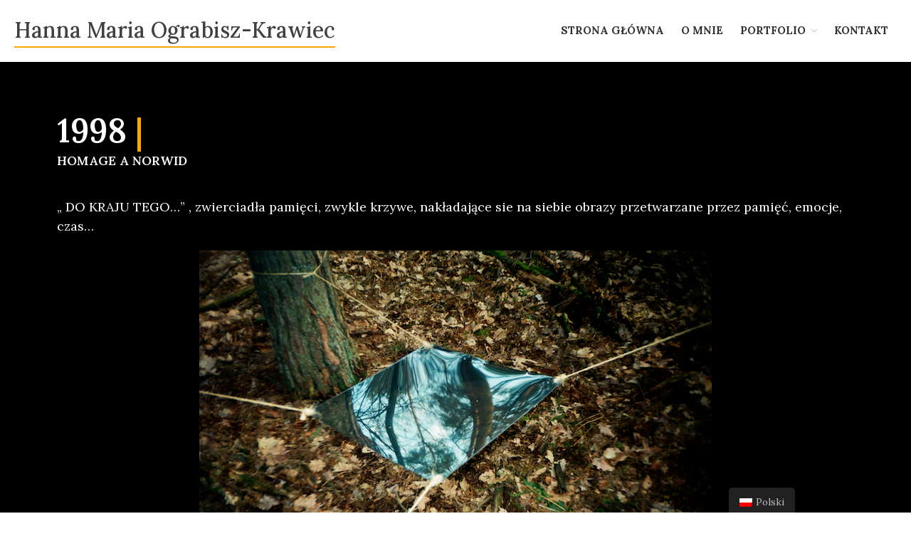

--- FILE ---
content_type: text/html; charset=UTF-8
request_url: http://hannaograbisz-krawiec.com/portfolio/wystawy-indywidualne/1998-norwid/
body_size: 8395
content:
<!DOCTYPE html>
<html lang="pl-PL">
<head>
	<meta charset="UTF-8">
	<meta name="viewport" content="width=device-width,initial-scale=1,maximum-scale=1,user-scalable=no">
	<title>1998 Norwid &#8211; Hanna Maria Ograbisz-Krawiec</title>
<link rel='dns-prefetch' href='//fonts.googleapis.com' />
<link rel='dns-prefetch' href='//s.w.org' />
<link rel="alternate" type="application/rss+xml" title="Hanna Maria Ograbisz-Krawiec &raquo; Kanał z wpisami" href="http://hannaograbisz-krawiec.com/feed/" />
<link rel="alternate" type="application/rss+xml" title="Hanna Maria Ograbisz-Krawiec &raquo; Kanał z komentarzami" href="http://hannaograbisz-krawiec.com/comments/feed/" />
		<script type="text/javascript">
			window._wpemojiSettings = {"baseUrl":"https:\/\/s.w.org\/images\/core\/emoji\/12.0.0-1\/72x72\/","ext":".png","svgUrl":"https:\/\/s.w.org\/images\/core\/emoji\/12.0.0-1\/svg\/","svgExt":".svg","source":{"concatemoji":"http:\/\/hannaograbisz-krawiec.com\/wp-includes\/js\/wp-emoji-release.min.js?ver=5.3.2"}};
			!function(e,a,t){var r,n,o,i,p=a.createElement("canvas"),s=p.getContext&&p.getContext("2d");function c(e,t){var a=String.fromCharCode;s.clearRect(0,0,p.width,p.height),s.fillText(a.apply(this,e),0,0);var r=p.toDataURL();return s.clearRect(0,0,p.width,p.height),s.fillText(a.apply(this,t),0,0),r===p.toDataURL()}function l(e){if(!s||!s.fillText)return!1;switch(s.textBaseline="top",s.font="600 32px Arial",e){case"flag":return!c([127987,65039,8205,9895,65039],[127987,65039,8203,9895,65039])&&(!c([55356,56826,55356,56819],[55356,56826,8203,55356,56819])&&!c([55356,57332,56128,56423,56128,56418,56128,56421,56128,56430,56128,56423,56128,56447],[55356,57332,8203,56128,56423,8203,56128,56418,8203,56128,56421,8203,56128,56430,8203,56128,56423,8203,56128,56447]));case"emoji":return!c([55357,56424,55356,57342,8205,55358,56605,8205,55357,56424,55356,57340],[55357,56424,55356,57342,8203,55358,56605,8203,55357,56424,55356,57340])}return!1}function d(e){var t=a.createElement("script");t.src=e,t.defer=t.type="text/javascript",a.getElementsByTagName("head")[0].appendChild(t)}for(i=Array("flag","emoji"),t.supports={everything:!0,everythingExceptFlag:!0},o=0;o<i.length;o++)t.supports[i[o]]=l(i[o]),t.supports.everything=t.supports.everything&&t.supports[i[o]],"flag"!==i[o]&&(t.supports.everythingExceptFlag=t.supports.everythingExceptFlag&&t.supports[i[o]]);t.supports.everythingExceptFlag=t.supports.everythingExceptFlag&&!t.supports.flag,t.DOMReady=!1,t.readyCallback=function(){t.DOMReady=!0},t.supports.everything||(n=function(){t.readyCallback()},a.addEventListener?(a.addEventListener("DOMContentLoaded",n,!1),e.addEventListener("load",n,!1)):(e.attachEvent("onload",n),a.attachEvent("onreadystatechange",function(){"complete"===a.readyState&&t.readyCallback()})),(r=t.source||{}).concatemoji?d(r.concatemoji):r.wpemoji&&r.twemoji&&(d(r.twemoji),d(r.wpemoji)))}(window,document,window._wpemojiSettings);
		</script>
		<style type="text/css">
img.wp-smiley,
img.emoji {
	display: inline !important;
	border: none !important;
	box-shadow: none !important;
	height: 1em !important;
	width: 1em !important;
	margin: 0 .07em !important;
	vertical-align: -0.1em !important;
	background: none !important;
	padding: 0 !important;
}
</style>
				<style>
			#wp-admin-bar-layers-edit-layout .ab-icon:before{
				font-family: "layers-interface" !important;
				content: "\e62f" !important;
				font-size: 16px !important;
			}
			</style>
		<link rel='stylesheet' id='bdt-uikit-css'  href='http://hannaograbisz-krawiec.com/wp-content/plugins/bdthemes-element-pack-lite/assets/css/bdt-uikit.css?ver=3.2' type='text/css' media='all' />
<link rel='stylesheet' id='element-pack-site-css'  href='http://hannaograbisz-krawiec.com/wp-content/plugins/bdthemes-element-pack-lite/assets/css/element-pack-site.css?ver=1.6.0' type='text/css' media='all' />
<link rel='stylesheet' id='wp-block-library-css'  href='http://hannaograbisz-krawiec.com/wp-includes/css/dist/block-library/style.min.css?ver=5.3.2' type='text/css' media='all' />
<link rel='stylesheet' id='three-preview-css'  href='http://hannaograbisz-krawiec.com/wp-content/plugins/3r-elementor-timeline-widget/assets/css/style.css?ver=5.3.2' type='text/css' media='all' />
<link rel='stylesheet' id='trp-floater-language-switcher-style-css'  href='http://hannaograbisz-krawiec.com/wp-content/plugins/translatepress-multilingual/assets/css/trp-floater-language-switcher.css?ver=1.6.8' type='text/css' media='all' />
<link rel='stylesheet' id='trp-language-switcher-style-css'  href='http://hannaograbisz-krawiec.com/wp-content/plugins/translatepress-multilingual/assets/css/trp-language-switcher.css?ver=1.6.8' type='text/css' media='all' />
<link rel='stylesheet' id='layers-google-fonts-css'  href='//fonts.googleapis.com/css?family=Lora%3Aregular%2Citalic%2C700%2C700italic&#038;ver=1.0.2' type='text/css' media='all' />
<link rel='stylesheet' id='layers-framework-css'  href='http://hannaograbisz-krawiec.com/wp-content/themes/layers-elementor/assets/css/framework.css?ver=1.0.2' type='text/css' media='all' />
<link rel='stylesheet' id='layers-components-css'  href='http://hannaograbisz-krawiec.com/wp-content/themes/layers-elementor/assets/css/components.css?ver=1.0.2' type='text/css' media='all' />
<link rel='stylesheet' id='layers-responsive-css'  href='http://hannaograbisz-krawiec.com/wp-content/themes/layers-elementor/assets/css/responsive.css?ver=1.0.2' type='text/css' media='all' />
<link rel='stylesheet' id='layers-icon-fonts-css'  href='http://hannaograbisz-krawiec.com/wp-content/themes/layers-elementor/assets/css/layers-icons.css?ver=1.0.2' type='text/css' media='all' />
<link rel='stylesheet' id='layers-pro-css'  href='http://hannaograbisz-krawiec.com/wp-content/themes/layers-elementor/assets/css/layers-pro.css?ver=1.0.2' type='text/css' media='all' />
<link rel='stylesheet' id='elementor-icons-css'  href='http://hannaograbisz-krawiec.com/wp-content/plugins/elementor/assets/lib/eicons/css/elementor-icons.min.css?ver=5.6.2' type='text/css' media='all' />
<link rel='stylesheet' id='elementor-animations-css'  href='http://hannaograbisz-krawiec.com/wp-content/plugins/elementor/assets/lib/animations/animations.min.css?ver=2.9.5' type='text/css' media='all' />
<link rel='stylesheet' id='elementor-frontend-css'  href='http://hannaograbisz-krawiec.com/wp-content/plugins/elementor/assets/css/frontend.min.css?ver=2.9.5' type='text/css' media='all' />
<link rel='stylesheet' id='powerpack-frontend-css'  href='http://hannaograbisz-krawiec.com/wp-content/plugins/powerpack-lite-for-elementor/assets/css/frontend.css?ver=1.2.8.7' type='text/css' media='all' />
<link rel='stylesheet' id='elementor-global-css'  href='http://hannaograbisz-krawiec.com/wp-content/uploads/elementor/css/global.css?ver=1583956216' type='text/css' media='all' />
<link rel='stylesheet' id='elementor-post-827-css'  href='http://hannaograbisz-krawiec.com/wp-content/uploads/elementor/css/post-827.css?ver=1583956897' type='text/css' media='all' />
<link rel='stylesheet' id='wp-featherlight-css'  href='http://hannaograbisz-krawiec.com/wp-content/plugins/wp-featherlight/css/wp-featherlight.min.css?ver=1.3.0' type='text/css' media='all' />
<link rel='stylesheet' id='layers-style-css'  href='http://hannaograbisz-krawiec.com/wp-content/themes/layers-elementor/style.css?ver=1.0.2' type='text/css' media='all' />
<link rel='stylesheet' id='google-fonts-1-css'  href='https://fonts.googleapis.com/css?family=Lora%3A100%2C100italic%2C200%2C200italic%2C300%2C300italic%2C400%2C400italic%2C500%2C500italic%2C600%2C600italic%2C700%2C700italic%2C800%2C800italic%2C900%2C900italic%7CMontserrat%3A100%2C100italic%2C200%2C200italic%2C300%2C300italic%2C400%2C400italic%2C500%2C500italic%2C600%2C600italic%2C700%2C700italic%2C800%2C800italic%2C900%2C900italic&#038;subset=latin-ext&#038;ver=5.3.2' type='text/css' media='all' />
<script type='text/javascript' src='http://hannaograbisz-krawiec.com/wp-includes/js/jquery/jquery.js?ver=1.12.4-wp'></script>
<script type='text/javascript' src='http://hannaograbisz-krawiec.com/wp-includes/js/jquery/jquery-migrate.min.js?ver=1.4.1'></script>
<script type='text/javascript' src='http://hannaograbisz-krawiec.com/wp-content/themes/layers-elementor/assets/js/plugins.js?ver=1.0.2'></script>
<script type='text/javascript'>
/* <![CDATA[ */
var layers_script_settings = {"header_sticky_breakpoint":"126"};
/* ]]> */
</script>
<script type='text/javascript' src='http://hannaograbisz-krawiec.com/wp-content/themes/layers-elementor/assets/js/layers.framework.js?ver=1.0.2'></script>
<script type='text/javascript' src='http://hannaograbisz-krawiec.com/wp-content/themes/layers-elementor/assets/js/layers-pro.js?ver=1.0.2'></script>
<link rel='https://api.w.org/' href='http://hannaograbisz-krawiec.com/wp-json/' />
<link rel="EditURI" type="application/rsd+xml" title="RSD" href="http://hannaograbisz-krawiec.com/xmlrpc.php?rsd" />
<link rel="wlwmanifest" type="application/wlwmanifest+xml" href="http://hannaograbisz-krawiec.com/wp-includes/wlwmanifest.xml" /> 
<meta name="generator" content="WordPress 5.3.2" />
<link rel="canonical" href="http://hannaograbisz-krawiec.com/portfolio/wystawy-indywidualne/1998-norwid/" />
<link rel='shortlink' href='http://hannaograbisz-krawiec.com/?p=827' />
<link rel="alternate" type="application/json+oembed" href="http://hannaograbisz-krawiec.com/wp-json/oembed/1.0/embed?url=http%3A%2F%2Fhannaograbisz-krawiec.com%2Fportfolio%2Fwystawy-indywidualne%2F1998-norwid%2F" />
<link rel="alternate" type="text/xml+oembed" href="http://hannaograbisz-krawiec.com/wp-json/oembed/1.0/embed?url=http%3A%2F%2Fhannaograbisz-krawiec.com%2Fportfolio%2Fwystawy-indywidualne%2F1998-norwid%2F&#038;format=xml" />
<link rel="alternate" hreflang="pl-PL" href="http://hannaograbisz-krawiec.com/portfolio/wystawy-indywidualne/1998-norwid/"/>
<link rel="alternate" hreflang="en-GB" href="http://hannaograbisz-krawiec.com/en/portfolio/wystawy-indywidualne/1998-norwid/"/>
<style type="text/css" id="layers-inline-styles-header">

 body { font-family: "Lora", Helvetica, sans-serif;} 

 h1,h2,h3,h4,h5,h6, .heading { font-family: "Lora", Helvetica, sans-serif;} 

 .header-site nav.nav-horizontal .menu li { font-family: "Lora", Helvetica, sans-serif;} 

 button, .button, input[type=submit] { font-family: "Lora", Helvetica, sans-serif;} 

.wrapper-content {background-color: #000000;}

 .header-site.invert .nav-horizontal > ul > li:hover > a, .header-site .nav-horizontal > ul > li:hover > a { color: #ffa500;} 

 .header-site.invert .nav-horizontal > ul > li > a, .header-site .nav-horizontal > ul > li > a, .header-search a { text-transform: uppercase;border-radius: 4px;} 

 input[type="button"], input[type="submit"], button, .button, .form-submit input[type="submit"] { border-width: 0px;border-radius: 4px;} 

 .invert input[type="button"], .invert input[type="submit"], .invert button, .invert .button, .invert .form-submit input[type="submit"] { border-width: 0px;border-radius: 0px;} 

@media only screen and ( min-width: 769px ) {.title-container .title {padding-top : -1px ;padding-bottom : -0.5px ;}}

 .header-site, .header-site.header-sticky { background-color: #ffffff;} 

.footer-site {background-color: #2b2b2b;}

.title-container {background-color: #ffffff;}

.title-container .title .heading,nav.bread-crumbs a {color: #000000;}

nav.bread-crumbs a:hover,nav.bread-crumbs li {color: #4d4d4d;}

.sidebar .well {background-color: #FFFFFF;}</style>			<meta property="og:title" content="1998 Norwid" />
							<meta property="og:description" content="1998 | HOMAGE A NORWID „ DO KRAJU TEGO&#8230;” , zwierciadła pamięci, zwykle krzywe, nakładające sie na siebie obrazy przetwarzane przez pamięć, emocje, czas&#8230;" />
						<meta property="og:type" content="website" />
			<meta property="og:url" content="http://hannaograbisz-krawiec.com/portfolio/wystawy-indywidualne/1998-norwid/" />
					<style type="text/css">.recentcomments a{display:inline !important;padding:0 !important;margin:0 !important;}</style>		<style type="text/css" id="wp-custom-css">
			h1, h2, h3, h4, h5, h6, p, div, span {
	font-family: "Lora" !important;
}

.sitename.sitetitle {
	font-size: 3rem;
	font-weight: 500;
	border-bottom: 2px solid #ffa500;
}

.layers-header-overlay .header-overlay:not(.is_stuck) {
	background: rgba(0, 0, 0, 0);
	border-bottom: 1px solid #000000;
}

@media only screen and (max-width: 600px) {
  .sitename.sitetitle {
		font-size: 20px;
		font-weight: 500;
		border-bottom: 1px solid black;
}
	
.layers-header-overlay .header-overlay:not(.is_stuck) {
	background: rgba(0, 0, 0, 1);
	border-bottom: 1px solid black;
}
}

ul.be-pack.timeline::before {
	background-color: rgba(0, 0, 0,0.3);
}

h2 {
	color: white !important;
	font-size: 28px !important;
	font-family: Montserrat;
	text-transform: uppercase;
	text-align: left;
	padding-left: 6rem !important;
}

.page-id-28 h2 {
	text-align: unset;
	padding-left: unset !important;
}

.page-id-104 h3:hover{
	color: #a5a5a5 !important;
}

.open-menu {
	top: 0 !important;
	position: relative !important;
	width: 100vw !important;
	height: 100vh !important;
	z-index: 999999999999999999999999999999999999999999999999999 !important;
	left: 0 !important;
}

.page-id-371 .header-site{
  display: none;
}

.page-id-371 #footer{
  display: none;
}

.page-id-485 .elementor-image img {
	height: 70vh;
	width: 93.33vh;
}

.page-id-485 [title ~= unset] {
	width: unset !important;
}

.page-id-483 .elementor-image img {
	height: 70vh;
	width: 93.33vh;
}

.page-id-481 .elementor-image img {
	height: 70vh;
	width: 93.33vh;
}

.page-id-479 .elementor-image img {
	height: 70vh;
	width: 93.33vh;
}

.page-id-719 .elementor-image img {
	height: 70vh;
	width: 93.33vh;
}

.page-id-719 [alt ~= unset] {
	width: unset !important;
}


.page-id-707 .elementor-image img {
	height: 70vh;
	width: 93.33vh;
}

.page-id-707 [alt ~= unset] {
	width: unset !important;
}

.page-id-687 .elementor-image img {
	height: 70vh;
	width: 93.33vh;
}

.page-id-749 .elementor-image img {
	height: 70vh;
	width: 93.33vh;
}

.page-id-558 .elementor-image img {
	height: 70vh;
	width: 93.33vh;
}

.page-id-558 [alt ~= unset] {
	width: unset !important;
}

.page-id-556 .elementor-image img {
	height: 70vh;
	width: 93.33vh;
}

.page-id-556 [alt ~= unset] {
	width: unset !important;
}

.page-id-554 .elementor-image img {
	height: 70vh;
	width: 93.33vh;
}

.page-id-554 [alt ~= unset] {
	width: unset !important;
}

.page-id-540 .elementor-image img {
	height: 70vh;
	width: 93.33vh;
}

.page-id-540 [alt ~= unset] {
	width: unset !important;
}		</style>
		</head>
<body class="page-template page-template-template-blank page-template-template-blank-php page page-id-827 page-child parent-pageid-102 translatepress-pl_PL wp-featherlight-captions body-header-logo-left layers-header-sticky layers-pro-active layers-animate opacity-0 elementor-default elementor-kit-1167 elementor-page elementor-page-827">
	<div class="wrapper invert off-canvas-right" id="off-canvas-right">
    <a class="close-canvas" data-toggle="#off-canvas-right" data-toggle-class="open">
        <i class="l-close"></i>
        Close    </a>

    <div class="content nav-mobile clearfix">
        <nav class="nav nav-vertical"><ul id="menu-primary" class="menu"><li id="menu-item-22" class="menu-item menu-item-type-custom menu-item-object-custom menu-item-home menu-item-22"><a href="http://hannaograbisz-krawiec.com">Strona główna</a></li>
<li id="menu-item-33" class="menu-item menu-item-type-post_type menu-item-object-page menu-item-33"><a href="http://hannaograbisz-krawiec.com/o-mnie/">O mnie</a></li>
<li id="menu-item-34" class="menu-item menu-item-type-post_type menu-item-object-page current-page-ancestor menu-item-has-children menu-item-34"><a href="http://hannaograbisz-krawiec.com/portfolio/">Portfolio</a>
<ul class="sub-menu">
	<li id="menu-item-107" class="menu-item menu-item-type-post_type menu-item-object-page menu-item-107"><a href="http://hannaograbisz-krawiec.com/portfolio/najwazniejsze-realizacje/">Najważniejsze Realizacje</a></li>
	<li id="menu-item-108" class="menu-item menu-item-type-post_type menu-item-object-page current-page-ancestor menu-item-108"><a href="http://hannaograbisz-krawiec.com/portfolio/wystawy-indywidualne/">Wystawy Indywidualne</a></li>
	<li id="menu-item-101" class="menu-item menu-item-type-post_type menu-item-object-page menu-item-101"><a href="http://hannaograbisz-krawiec.com/portfolio/wystawy-zbiorowe/">Wystawy Zbiorowe</a></li>
</ul>
</li>
<li id="menu-item-35" class="menu-item menu-item-type-post_type menu-item-object-page menu-item-35"><a href="http://hannaograbisz-krawiec.com/kontakt/">Kontakt</a></li>
</ul></nav>    </div>
    <aside id="search-2" class="content widget widget_search"><form role="search" method="get" class="search-form" action="http://hannaograbisz-krawiec.com/">
				<label>
					<span class="screen-reader-text">Szukaj:</span>
					<input type="search" class="search-field" placeholder="Szukaj &hellip;" value="" name="s" />
				</label>
				<input type="submit" class="search-submit" value="Szukaj" />
			</form></aside>		<aside id="recent-posts-2" class="content widget widget_recent_entries">		<h5 class="section-nav-title">Najnowsze wpisy</h5>		<ul>
											<li>
					<a href="http://hannaograbisz-krawiec.com/2019/10/23/hello-world/">Hello world!</a>
									</li>
					</ul>
		</aside><aside id="recent-comments-2" class="content widget widget_recent_comments"><h5 class="section-nav-title">Najnowsze komentarze</h5><ul id="recentcomments"></ul></aside><aside id="archives-2" class="content widget widget_archive"><h5 class="section-nav-title">Archiwa</h5>		<ul>
				<li><a href='http://hannaograbisz-krawiec.com/2019/10/'>Październik 2019</a></li>
		</ul>
			</aside><aside id="categories-2" class="content widget widget_categories"><h5 class="section-nav-title">Kategorie</h5>		<ul>
				<li class="cat-item cat-item-1"><a href="http://hannaograbisz-krawiec.com/category/uncategorized/">Uncategorized</a>
</li>
		</ul>
			</aside><aside id="meta-2" class="content widget widget_meta"><h5 class="section-nav-title">Meta</h5>			<ul>
						<li><a href="http://hannaograbisz-krawiec.com/wp-login.php">Zaloguj się</a></li>
			<li><a href="http://hannaograbisz-krawiec.com/feed/">Kanał wpisów</a></li>
			<li><a href="http://hannaograbisz-krawiec.com/comments/feed/">Kanał komentarzy</a></li>
			<li><a href="https://pl.wordpress.org/">WordPress.org</a></li>			</ul>
			</aside></div>		<div class="wrapper-site">
		
			
			
			<section class="header-site header-sticky content header-left layers-logo-">
					            <div class=" header-block">
					<div class="logo">
	
			<div class="site-description">
						<h3 class="sitename sitetitle"><a href="http://hannaograbisz-krawiec.com">Hanna Maria Ograbisz-Krawiec</a></h3>
			<p class="tagline"></p>
					</div>
	</div>

<nav class="nav nav-horizontal">
    
    <ul id="menu-primary-1" class="menu"><li class="menu-item menu-item-type-custom menu-item-object-custom menu-item-home menu-item-22"><a href="http://hannaograbisz-krawiec.com">Strona główna</a></li>
<li class="menu-item menu-item-type-post_type menu-item-object-page menu-item-33"><a href="http://hannaograbisz-krawiec.com/o-mnie/">O mnie</a></li>
<li class="menu-item menu-item-type-post_type menu-item-object-page current-page-ancestor menu-item-has-children menu-item-34"><a href="http://hannaograbisz-krawiec.com/portfolio/">Portfolio</a>
<ul class="sub-menu">
	<li class="menu-item menu-item-type-post_type menu-item-object-page menu-item-107"><a href="http://hannaograbisz-krawiec.com/portfolio/najwazniejsze-realizacje/">Najważniejsze Realizacje</a></li>
	<li class="menu-item menu-item-type-post_type menu-item-object-page current-page-ancestor menu-item-108"><a href="http://hannaograbisz-krawiec.com/portfolio/wystawy-indywidualne/">Wystawy Indywidualne</a></li>
	<li class="menu-item menu-item-type-post_type menu-item-object-page menu-item-101"><a href="http://hannaograbisz-krawiec.com/portfolio/wystawy-zbiorowe/">Wystawy Zbiorowe</a></li>
</ul>
</li>
<li class="menu-item menu-item-type-post_type menu-item-object-page menu-item-35"><a href="http://hannaograbisz-krawiec.com/kontakt/">Kontakt</a></li>
</ul>
    
    
<a class="responsive-nav"  data-toggle="#off-canvas-right" data-toggle-class="open">
	<span class="l-menu"></span>
</a>
</nav>				</div>
							</section>

							<section id="wrapper-content" class="wrapper-content">		<div data-elementor-type="wp-page" data-elementor-id="827" class="elementor elementor-827" data-elementor-settings="[]">
			<div class="elementor-inner">
				<div class="elementor-section-wrap">
							<section class="elementor-element elementor-element-71b6122a elementor-section-boxed elementor-section-height-default elementor-section-height-default elementor-section elementor-top-section" data-id="71b6122a" data-element_type="section">
						<div class="elementor-container elementor-column-gap-default">
				<div class="elementor-row">
				<div class="elementor-element elementor-element-30df7efb elementor-column elementor-col-100 elementor-top-column" data-id="30df7efb" data-element_type="column">
			<div class="elementor-column-wrap  elementor-element-populated">
					<div class="elementor-widget-wrap">
				<div class="elementor-element elementor-element-3c1e60b8 elementor-widget elementor-widget-heading" data-id="3c1e60b8" data-element_type="widget" data-widget_type="heading.default">
				<div class="elementor-widget-container">
			<h1 class="elementor-heading-title elementor-size-large">1998 <span style="color: #ffa500">|</span> </h1>		</div>
				</div>
				<div class="elementor-element elementor-element-513b8193 elementor-widget elementor-widget-heading" data-id="513b8193" data-element_type="widget" data-widget_type="heading.default">
				<div class="elementor-widget-container">
			<h3 class="elementor-heading-title elementor-size-default">HOMAGE A NORWID</h3>		</div>
				</div>
				<div class="elementor-element elementor-element-3b441dfb elementor-widget elementor-widget-text-editor" data-id="3b441dfb" data-element_type="widget" data-widget_type="text-editor.default">
				<div class="elementor-widget-container">
					<div class="elementor-text-editor elementor-clearfix"><p>„ DO KRAJU TEGO&#8230;” , zwierciadła pamięci, zwykle krzywe, nakładające sie na siebie obrazy przetwarzane przez pamięć, emocje, czas&#8230;</p></div>
				</div>
				</div>
				<div class="elementor-element elementor-element-2f664884 elementor-widget elementor-widget-image" data-id="2f664884" data-element_type="widget" data-widget_type="image.default">
				<div class="elementor-widget-container">
					<div class="elementor-image">
										<img width="720" height="478" src="http://hannaograbisz-krawiec.com/wp-content/uploads/2020/02/5a.png" class="attachment-large size-large" alt="" srcset="http://hannaograbisz-krawiec.com/wp-content/uploads/2020/02/5a.png 720w, http://hannaograbisz-krawiec.com/wp-content/uploads/2020/02/5a-300x199.png 300w" sizes="(max-width: 720px) 100vw, 720px" />											</div>
				</div>
				</div>
				<div class="elementor-element elementor-element-7af3e03c elementor-widget elementor-widget-image" data-id="7af3e03c" data-element_type="widget" data-widget_type="image.default">
				<div class="elementor-widget-container">
					<div class="elementor-image">
										<img width="720" height="477" src="http://hannaograbisz-krawiec.com/wp-content/uploads/2020/02/5b.png" class="attachment-large size-large" alt="" srcset="http://hannaograbisz-krawiec.com/wp-content/uploads/2020/02/5b.png 720w, http://hannaograbisz-krawiec.com/wp-content/uploads/2020/02/5b-300x199.png 300w" sizes="(max-width: 720px) 100vw, 720px" />											</div>
				</div>
				</div>
				<div class="elementor-element elementor-element-2a24503e elementor-widget elementor-widget-image" data-id="2a24503e" data-element_type="widget" data-widget_type="image.default">
				<div class="elementor-widget-container">
					<div class="elementor-image">
										<img width="720" height="477" src="http://hannaograbisz-krawiec.com/wp-content/uploads/2020/02/5c.png" class="attachment-large size-large" alt="" srcset="http://hannaograbisz-krawiec.com/wp-content/uploads/2020/02/5c.png 720w, http://hannaograbisz-krawiec.com/wp-content/uploads/2020/02/5c-300x199.png 300w" sizes="(max-width: 720px) 100vw, 720px" />											</div>
				</div>
				</div>
				<div class="elementor-element elementor-element-693ea9e elementor-widget elementor-widget-image" data-id="693ea9e" data-element_type="widget" data-widget_type="image.default">
				<div class="elementor-widget-container">
					<div class="elementor-image">
										<img width="359" height="540" src="http://hannaograbisz-krawiec.com/wp-content/uploads/2020/02/5d.png" class="attachment-large size-large" alt="" srcset="http://hannaograbisz-krawiec.com/wp-content/uploads/2020/02/5d.png 359w, http://hannaograbisz-krawiec.com/wp-content/uploads/2020/02/5d-199x300.png 199w" sizes="(max-width: 359px) 100vw, 359px" />											</div>
				</div>
				</div>
				<div class="elementor-element elementor-element-6457b7d8 elementor-widget elementor-widget-image" data-id="6457b7d8" data-element_type="widget" data-widget_type="image.default">
				<div class="elementor-widget-container">
					<div class="elementor-image">
										<img width="359" height="540" src="http://hannaograbisz-krawiec.com/wp-content/uploads/2020/02/5e.png" class="attachment-large size-large" alt="" srcset="http://hannaograbisz-krawiec.com/wp-content/uploads/2020/02/5e.png 359w, http://hannaograbisz-krawiec.com/wp-content/uploads/2020/02/5e-199x300.png 199w" sizes="(max-width: 359px) 100vw, 359px" />											</div>
				</div>
				</div>
				<div class="elementor-element elementor-element-2b4708a elementor-widget elementor-widget-image" data-id="2b4708a" data-element_type="widget" data-widget_type="image.default">
				<div class="elementor-widget-container">
					<div class="elementor-image">
										<img width="359" height="540" src="http://hannaograbisz-krawiec.com/wp-content/uploads/2020/02/5f.png" class="attachment-large size-large" alt="" srcset="http://hannaograbisz-krawiec.com/wp-content/uploads/2020/02/5f.png 359w, http://hannaograbisz-krawiec.com/wp-content/uploads/2020/02/5f-199x300.png 199w" sizes="(max-width: 359px) 100vw, 359px" />											</div>
				</div>
				</div>
				<div class="elementor-element elementor-element-6a6ec27e elementor-widget elementor-widget-image" data-id="6a6ec27e" data-element_type="widget" data-widget_type="image.default">
				<div class="elementor-widget-container">
					<div class="elementor-image">
										<img width="359" height="540" src="http://hannaograbisz-krawiec.com/wp-content/uploads/2020/02/5g.png" class="attachment-large size-large" alt="" srcset="http://hannaograbisz-krawiec.com/wp-content/uploads/2020/02/5g.png 359w, http://hannaograbisz-krawiec.com/wp-content/uploads/2020/02/5g-199x300.png 199w" sizes="(max-width: 359px) 100vw, 359px" />											</div>
				</div>
				</div>
				<div class="elementor-element elementor-element-438ecc88 elementor-widget elementor-widget-spacer" data-id="438ecc88" data-element_type="widget" data-widget_type="spacer.default">
				<div class="elementor-widget-container">
					<div class="elementor-spacer">
			<div class="elementor-spacer-inner"></div>
		</div>
				</div>
				</div>
						</div>
			</div>
		</div>
						</div>
			</div>
		</section>
						</div>
			</div>
		</div>
		

			<div id="back-to-top">
				<a href="#top">Back to top</a>
			</div> <!-- back-to-top -->

		</section>


		
<section id="footer" class="footer-site invert">
		<div class=" content clearfix">
		
								<div class="grid">
													<div class="column span-3 ">
											</div>
									<div class="column span-3 ">
											</div>
									<div class="column span-3 ">
											</div>
									<div class="column span-3 last">
											</div>
							</div>
					
				<div class="grid copyright">
							<div class="column span-6">
					<p class="site-text">All rights reserved by <a href="www.quince.pl">Quince Creative Agency</a> ©, 2020r.</p>
				</div>
						<div class="column span-6 clearfix t-right">
							</div>
		</div>
			</div>
	</section><!-- END / FOOTER -->


		<div class="search-interface-overlay">
			<form role="search" method="get" class="search-interface-holder" action="http://hannaograbisz-krawiec.com/">
				<label class="search-text">
					Search:				</label>
				<input
					type="text"
					id="layers-modal-search-field"
					class="search-field"
					placeholder="Type Something"
					value=""
					name="s"
					title="Search for:"
					autocomplete="off"
					autocapitalize="off"
				>
			</form>
			<a href="#" class="search-close">
				<i class="l-close"></i>
			</a>
		</div>
		
	</div><!-- END / MAIN SITE #wrapper -->
		<script>
let test = document.getElementById("hover-menu-item-1");
  
test.addEventListener("mouseenter", function( event ) {   
  event.target.style.color = "purple";
document.body.style. backgroundColor="pink";

}, false);

test.addEventListener("mouseover", function( event ) {   
  event.target.style.color = "orange";
  document.getElementById('wrapper-content').style.backgroundColor = "none";
  document.getElementById('wrapper-content').style.backgroundImage = "url('http://hannaograbisz-krawiec.com/wp-content/uploads/2019/11/19.-PROWOKACJA-MATERII-I-PRZESTRZENI-...1993r.jpg')";
}, false);
test.addEventListener("mouseout", function( event ) {   
  event.target.style.color = "white";
  document.getElementById('wrapper-content').style.backgroundColor = "black";
  document.getElementById('wrapper-content').style.backgroundImage = "none";
}, false);
</script>
        <div id="trp-floater-ls" onclick="" data-no-translation class="trp-language-switcher-container trp-floater-ls-names trp-bottom-right" >
            <div id="trp-floater-ls-current-language" class="trp-with-flags">
                <a href="javascript:void(0)" class="trp-floater-ls-disabled-language trp-ls-disabled-language" onclick="void(0)">
					<img class="trp-flag-image" src="http://hannaograbisz-krawiec.com/wp-content/plugins/translatepress-multilingual/assets/images/flags/pl_PL.png" width="18" height="12" alt="pl_PL" title="Polski">Polski				</a>
            </div>
            <div id="trp-floater-ls-language-list" class="trp-with-flags" >
                                    <a href="http://hannaograbisz-krawiec.com/en/portfolio/wystawy-indywidualne/1998-norwid/"  title="English (UK)">
						<img class="trp-flag-image" src="http://hannaograbisz-krawiec.com/wp-content/plugins/translatepress-multilingual/assets/images/flags/en_GB.png" width="18" height="12" alt="en_GB" title="English (UK)">English (UK)					</a>
                				<a href="javascript:void(0)"
				   class="trp-floater-ls-disabled-language trp-ls-disabled-language">
					<img class="trp-flag-image" src="http://hannaograbisz-krawiec.com/wp-content/plugins/translatepress-multilingual/assets/images/flags/pl_PL.png" width="18" height="12" alt="pl_PL" title="Polski">Polski				</a>
            </div>
        </div>

    <script type='text/javascript' src='http://hannaograbisz-krawiec.com/wp-content/plugins/wp-featherlight/js/wpFeatherlight.pkgd.min.js?ver=1.3.0'></script>
<script type='text/javascript' src='http://hannaograbisz-krawiec.com/wp-includes/js/wp-embed.min.js?ver=5.3.2'></script>
<script type='text/javascript'>
/* <![CDATA[ */
var element_pack_ajax_login_config = {"ajaxurl":"http:\/\/hannaograbisz-krawiec.com\/wp-admin\/admin-ajax.php","loadingmessage":"Sending user info, please wait..."};
var ElementPackConfig = {"ajaxurl":"http:\/\/hannaograbisz-krawiec.com\/wp-admin\/admin-ajax.php","nonce":"e039e85172","contact_form":{"sending_msg":"Sending message please wait...","captcha_nd":"Invisible captcha not defined!","captcha_nr":"Could not get invisible captcha response!"},"elements_data":{"sections":[],"columns":[],"widgets":[]}};
/* ]]> */
</script>
<script type='text/javascript' src='http://hannaograbisz-krawiec.com/wp-content/plugins/bdthemes-element-pack-lite/assets/js/bdt-uikit.min.js?ver=1.6.0'></script>
<script type='text/javascript' src='http://hannaograbisz-krawiec.com/wp-content/plugins/elementor/assets/js/frontend-modules.min.js?ver=2.9.5'></script>
<script type='text/javascript' src='http://hannaograbisz-krawiec.com/wp-includes/js/jquery/ui/position.min.js?ver=1.11.4'></script>
<script type='text/javascript' src='http://hannaograbisz-krawiec.com/wp-content/plugins/elementor/assets/lib/dialog/dialog.min.js?ver=4.7.6'></script>
<script type='text/javascript' src='http://hannaograbisz-krawiec.com/wp-content/plugins/elementor/assets/lib/waypoints/waypoints.min.js?ver=4.0.2'></script>
<script type='text/javascript' src='http://hannaograbisz-krawiec.com/wp-content/plugins/elementor/assets/lib/swiper/swiper.min.js?ver=5.3.6'></script>
<script type='text/javascript' src='http://hannaograbisz-krawiec.com/wp-content/plugins/elementor/assets/lib/share-link/share-link.min.js?ver=2.9.5'></script>
<script type='text/javascript'>
var elementorFrontendConfig = {"environmentMode":{"edit":false,"wpPreview":false},"i18n":{"shareOnFacebook":"Share on Facebook","shareOnTwitter":"Share on Twitter","pinIt":"Pin it","downloadImage":"Download image"},"is_rtl":false,"breakpoints":{"xs":0,"sm":480,"md":768,"lg":1025,"xl":1440,"xxl":1600},"version":"2.9.5","urls":{"assets":"http:\/\/hannaograbisz-krawiec.com\/wp-content\/plugins\/elementor\/assets\/"},"settings":{"page":[],"general":{"elementor_global_image_lightbox":"yes","elementor_lightbox_enable_counter":"yes","elementor_lightbox_enable_fullscreen":"yes","elementor_lightbox_enable_zoom":"yes","elementor_lightbox_enable_share":"yes","elementor_lightbox_title_src":"title","elementor_lightbox_description_src":"description"},"editorPreferences":[]},"post":{"id":827,"title":"1998 Norwid \u2013 Hanna Maria Ograbisz-Krawiec","excerpt":"","featuredImage":false}};
</script>
<script type='text/javascript' src='http://hannaograbisz-krawiec.com/wp-content/plugins/elementor/assets/js/frontend.min.js?ver=2.9.5'></script>
<script type='text/javascript' src='http://hannaograbisz-krawiec.com/wp-content/plugins/bdthemes-element-pack-lite/assets/js/element-pack-site.min.js?ver=1.6.0'></script>
</body>
</html>

--- FILE ---
content_type: text/css
request_url: http://hannaograbisz-krawiec.com/wp-content/uploads/elementor/css/global.css?ver=1583956216
body_size: 3619
content:
.elementor-widget-heading .elementor-heading-title{color:#6ec1e4;font-family:"Lora", Lora;font-weight:600;}.elementor-widget-image .widget-image-caption{color:#7a7a7a;font-family:"Lora", Lora;font-weight:400;}.elementor-widget-text-editor{color:#7a7a7a;font-family:"Lora", Lora;font-weight:400;}.elementor-widget-text-editor.elementor-drop-cap-view-stacked .elementor-drop-cap{background-color:#6ec1e4;}.elementor-widget-text-editor.elementor-drop-cap-view-framed .elementor-drop-cap, .elementor-widget-text-editor.elementor-drop-cap-view-default .elementor-drop-cap{color:#6ec1e4;border-color:#6ec1e4;}.elementor-widget-button .elementor-button{font-family:"Lora", Lora;font-weight:500;background-color:#61ce70;}.elementor-widget-divider{--divider-border-color:#54595f;}.elementor-widget-divider .elementor-divider__text{color:#54595f;font-family:"Lora", Lora;font-weight:400;}.elementor-widget-divider.elementor-view-stacked .elementor-icon{background-color:#54595f;}.elementor-widget-divider.elementor-view-framed .elementor-icon, .elementor-widget-divider.elementor-view-default .elementor-icon{color:#54595f;border-color:#54595f;}.elementor-widget-divider.elementor-view-framed .elementor-icon, .elementor-widget-divider.elementor-view-default .elementor-icon svg{fill:#54595f;}.elementor-widget-image-box .elementor-image-box-content .elementor-image-box-title{color:#6ec1e4;font-family:"Lora", Lora;font-weight:600;}.elementor-widget-image-box .elementor-image-box-content .elementor-image-box-description{color:#7a7a7a;font-family:"Lora", Lora;font-weight:400;}.elementor-widget-icon.elementor-view-stacked .elementor-icon{background-color:#6ec1e4;}.elementor-widget-icon.elementor-view-framed .elementor-icon, .elementor-widget-icon.elementor-view-default .elementor-icon{color:#6ec1e4;border-color:#6ec1e4;}.elementor-widget-icon.elementor-view-framed .elementor-icon, .elementor-widget-icon.elementor-view-default .elementor-icon svg{fill:#6ec1e4;}.elementor-widget-icon-box.elementor-view-stacked .elementor-icon{background-color:#6ec1e4;}.elementor-widget-icon-box.elementor-view-framed .elementor-icon, .elementor-widget-icon-box.elementor-view-default .elementor-icon{fill:#6ec1e4;color:#6ec1e4;border-color:#6ec1e4;}.elementor-widget-icon-box .elementor-icon-box-content .elementor-icon-box-title{color:#6ec1e4;font-family:"Lora", Lora;font-weight:600;}.elementor-widget-icon-box .elementor-icon-box-content .elementor-icon-box-description{color:#7a7a7a;font-family:"Lora", Lora;font-weight:400;}.elementor-widget-star-rating .elementor-star-rating__title{color:#7a7a7a;font-family:"Lora", Lora;font-weight:400;}.elementor-widget-image-carousel .elementor-image-carousel-caption{font-family:"Lora", Lora;font-weight:500;}.elementor-widget-image-gallery .gallery-item .gallery-caption{font-family:"Lora", Lora;font-weight:500;}.elementor-widget-icon-list .elementor-icon-list-item:not(:last-child):after{border-color:#7a7a7a;}.elementor-widget-icon-list .elementor-icon-list-icon i{color:#6ec1e4;}.elementor-widget-icon-list .elementor-icon-list-icon svg{fill:#6ec1e4;}.elementor-widget-icon-list .elementor-icon-list-text{color:#54595f;}.elementor-widget-icon-list .elementor-icon-list-item{font-family:"Lora", Lora;font-weight:400;}.elementor-widget-counter .elementor-counter-number-wrapper{color:#6ec1e4;font-family:"Lora", Lora;font-weight:600;}.elementor-widget-counter .elementor-counter-title{color:#54595f;font-family:"Lora", Lora;font-weight:400;}.elementor-widget-progress .elementor-progress-wrapper .elementor-progress-bar{background-color:#6ec1e4;}.elementor-widget-progress .elementor-title{color:#6ec1e4;font-family:"Lora", Lora;font-weight:400;}.elementor-widget-testimonial .elementor-testimonial-content{color:#7a7a7a;font-family:"Lora", Lora;font-weight:400;}.elementor-widget-testimonial .elementor-testimonial-name{color:#6ec1e4;font-family:"Lora", Lora;font-weight:600;}.elementor-widget-testimonial .elementor-testimonial-job{color:#54595f;font-family:"Lora", Lora;font-weight:400;}.elementor-widget-tabs .elementor-tab-title, .elementor-widget-tabs .elementor-tab-title a{color:#6ec1e4;}.elementor-widget-tabs .elementor-tab-title.elementor-active a{color:#61ce70;}.elementor-widget-tabs .elementor-tab-title{font-family:"Lora", Lora;font-weight:600;}.elementor-widget-tabs .elementor-tab-content{color:#7a7a7a;font-family:"Lora", Lora;font-weight:400;}.elementor-widget-accordion .elementor-accordion-icon, .elementor-widget-accordion .elementor-accordion-title{color:#6ec1e4;}.elementor-widget-accordion .elementor-active .elementor-accordion-icon, .elementor-widget-accordion .elementor-active .elementor-accordion-title{color:#61ce70;}.elementor-widget-accordion .elementor-accordion .elementor-tab-title{font-family:"Lora", Lora;font-weight:600;}.elementor-widget-accordion .elementor-accordion .elementor-tab-content{color:#7a7a7a;font-family:"Lora", Lora;font-weight:400;}.elementor-widget-toggle .elementor-tab-title a, .elementor-widget-toggle .elementor-toggle-icon{color:#6ec1e4;}.elementor-widget-toggle .elementor-tab-title.elementor-active a, .elementor-widget-toggle .elementor-tab-title.elementor-active .elementor-toggle-icon{color:#61ce70;}.elementor-widget-toggle .elementor-toggle .elementor-tab-title{font-family:"Lora", Lora;font-weight:600;}.elementor-widget-toggle .elementor-toggle .elementor-tab-content{color:#7a7a7a;font-family:"Lora", Lora;font-weight:400;}.elementor-widget-alert .elementor-alert-title{font-family:"Lora", Lora;font-weight:600;}.elementor-widget-alert .elementor-alert-description{font-family:"Lora", Lora;font-weight:400;}.elementor-widget-be-timeline .tl-heading h4{color:#54595f;}.elementor-widget-be-timeline .be-pack .timeline-panel, .be-pack .timeline-panel p{color:#54595f;}.elementor-widget-be-timeline .be-pack .tl-heading h4{font-family:"Lora", Lora;font-weight:600;}.elementor-widget-be-timeline .be-pack .timeline-panel{font-family:"Lora", Lora;font-weight:600;background-color:#54595f;}.elementor-widget-be-timeline .timeline li .tl-circ{background:#54595f;border:5px solid #e6e6e6 !important;} .timeline li .timeline-panel:before{border-left:15px solid #54595f;border-right:0px solid #54595f;} .timeline li .timeline-panel{border:1px solid #54595f;} .timeline::before{background-color:#54595f;}.timeline li .timeline-panel:after{border-left:14px solid #54595f;border-right:0 solid #54595f;}.elementor-widget-eael-advanced-data-table th textarea, .elementor-widget-eael-advanced-data-table th{font-family:"Lora", Lora;font-weight:600;}.elementor-widget-eael-advanced-data-table td textarea, .elementor-widget-eael-advanced-data-table td{font-family:"Lora", Lora;font-weight:600;}.elementor-widget-eael-advanced-data-table .ea-advanced-data-table-search{font-family:"Lora", Lora;font-weight:600;}.elementor-widget-eael-advanced-data-table .ea-advanced-data-table-pagination a{font-family:"Lora", Lora;font-weight:600;}.elementor-widget-eael-caldera-form .eael-contact-form-description{font-family:"Lora", Lora;font-weight:500;}.elementor-widget-eael-contact-form-7 .eael-contact-form-7 .eael-contact-form-7-title{font-family:"Lora", Lora;font-weight:500;}.elementor-widget-eael-contact-form-7 .eael-contact-form-7 .eael-contact-form-7-description{font-family:"Lora", Lora;font-weight:500;}.elementor-widget-eael-contact-form-7 .eael-contact-form-7 .wpcf7-form-control.wpcf7-text, .elementor-widget-eael-contact-form-7 .eael-contact-form-7 .wpcf7-form-control.wpcf7-textarea, .elementor-widget-eael-contact-form-7 .eael-contact-form-7 .wpcf7-form-control.wpcf7-select{font-family:"Lora", Lora;font-weight:500;}.elementor-widget-eael-contact-form-7 .eael-contact-form-7 .wpcf7-form label{font-family:"Lora", Lora;font-weight:500;}.elementor-widget-eael-contact-form-7 .eael-contact-form-7 .wpcf7-form-control::-webkit-input-placeholder{font-family:"Lora", Lora;font-weight:500;}.elementor-widget-eael-contact-form-7 .eael-contact-form-7 .wpcf7-form input[type="submit"]{font-family:"Lora", Lora;font-weight:500;}.elementor-widget-eael-contact-form-7 .eael-contact-form-7 .wpcf7-validation-errors{font-family:"Lora", Lora;font-weight:500;}.elementor-widget-eael-countdown .eael-countdown-digits::after{font-family:"Lora", Lora;font-weight:400;}.elementor-widget-eael-countdown .eael-countdown-digits{font-family:"Lora", Lora;font-weight:400;}.elementor-widget-eael-countdown .eael-countdown-label{font-family:"Lora", Lora;font-weight:400;}.elementor-widget-eael-countdown .eael-countdown-finish-message .expiry-title{font-family:"Lora", Lora;font-weight:400;}.eael-countdown-finish-text{font-family:"Lora", Lora;font-weight:400;}.elementor-widget-eael-creative-button .eael-creative-button .cretive-button-text, .elementor-widget-eael-creative-button .eael-creative-button--winona::after{font-family:"Lora", Lora;font-weight:600;}.elementor-widget-eael-facebook-feed .eael-facebook-feed-card .eael-facebook-feed-item .eael-facebook-feed-item-inner .eael-facebook-feed-item-header .eael-facebook-feed-item-user .eael-facebook-feed-username{font-family:"Lora", Lora;font-weight:400;}.elementor-widget-eael-facebook-feed .eael-facebook-feed-card .eael-facebook-feed-item .eael-facebook-feed-item-inner .eael-facebook-feed-item-header .eael-facebook-feed-post-time{font-family:"Lora", Lora;font-weight:400;}.elementor-widget-eael-facebook-feed .eael-facebook-feed-card .eael-facebook-feed-item .eael-facebook-feed-item-inner .eael-facebook-feed-item-content .eael-facebook-feed-message{font-family:"Lora", Lora;font-weight:400;}.elementor-widget-eael-facebook-feed .eael-facebook-feed-card .eael-facebook-feed-item .eael-facebook-feed-item-inner .eael-facebook-feed-preview-wrap .eael-facebook-feed-url-preview .eael-facebook-feed-url-host{font-family:"Lora", Lora;font-weight:400;}.elementor-widget-eael-facebook-feed .eael-facebook-feed-card .eael-facebook-feed-item .eael-facebook-feed-item-inner .eael-facebook-feed-preview-wrap .eael-facebook-feed-url-preview .eael-facebook-feed-url-title{font-family:"Lora", Lora;font-weight:600;}.elementor-widget-eael-facebook-feed .eael-facebook-feed-card .eael-facebook-feed-item .eael-facebook-feed-item-inner .eael-facebook-feed-preview-wrap .eael-facebook-feed-url-preview .eael-facebook-feed-url-description{font-family:"Lora", Lora;font-weight:400;}.elementor-widget-eael-facebook-feed .eael-facebook-feed-overlay .eael-facebook-feed-item .eael-facebook-feed-item-overlay, .elementor-widget-eael-facebook-feed .eael-facebook-feed-card .eael-facebook-feed-item .eael-facebook-feed-item-inner .eael-facebook-feed-item-footer{font-family:"Lora", Lora;font-weight:400;}.elementor-widget-eael-fancy-text .eael-fancy-text-prefix{font-family:"Lora", Lora;font-weight:600;}.elementor-widget-eael-fancy-text .eael-fancy-text-strings, .elementor-widget-eael-fancy-text .typed-cursor{font-family:"Lora", Lora;font-weight:600;}.elementor-widget-eael-fancy-text .eael-fancy-text-suffix{font-family:"Lora", Lora;font-weight:600;}.elementor-widget-eael-feature-list .connector-type-classic .connector{border-color:#6ec1e4;}.elementor-widget-eael-feature-list .connector-type-modern .eael-feature-list-item:before, .elementor-widget-eael-feature-list .connector-type-modern .eael-feature-list-item:after{border-color:#6ec1e4;}.elementor-widget-eael-feature-list .eael-feature-list-content-box .eael-feature-list-title, .elementor-widget-eael-feature-list .eael-feature-list-content-box .eael-feature-list-title > a, .elementor-widget-eael-feature-list .eael-feature-list-content-box .eael-feature-list-title:visited{color:#6ec1e4;}.elementor-widget-eael-feature-list .eael-feature-list-content-box .eael-feature-list-title{font-family:"Lora", Lora;font-weight:600;}.elementor-widget-eael-feature-list .eael-feature-list-content-box .eael-feature-list-content{color:#7a7a7a;font-family:"Lora", Lora;font-weight:400;}.elementor-widget-eael-filterable-gallery .fg-caption-head .fg-item-price{font-family:"Lora", Lora;font-weight:500;}.elementor-widget-eael-filterable-gallery .fg-caption-head .fg-item-ratings{font-family:"Lora", Lora;font-weight:500;}.elementor-widget-eael-filterable-gallery .fg-item-category span{font-family:"Lora", Lora;font-weight:500;}.elementor-widget-eael-filterable-gallery .fg-filter-trigger > span{font-family:"Lora", Lora;font-weight:500;}.elementor-widget-eael-filterable-gallery .fg-layout-3-filter-controls li.control{font-family:"Lora", Lora;font-weight:500;}.elementor-widget-eael-filterable-gallery .eael-gallery-load-more .eael-filterable-gallery-load-more-text{font-family:"Lora", Lora;font-weight:500;}.elementor-widget-eael-fluentform .eael-fluentform-description{font-family:"Lora", Lora;font-weight:500;}.elementor-widget-eael-gravity-form .eael-gravity-form .gform_wrapper .gform_title, .elementor-widget-eael-gravity-form .eael-gravity-form .eael-gravity-form-title{font-family:"Lora", Lora;font-weight:500;}.elementor-widget-eael-gravity-form .eael-gravity-form .gform_wrapper .gform_description, .elementor-widget-eael-gravity-form .eael-gravity-form .eael-gravity-form-description{font-family:"Lora", Lora;font-weight:500;}.elementor-widget-eael-gravity-form .eael-gravity-form .gfield.gsection .gsection_title{font-family:"Lora", Lora;font-weight:500;}.elementor-widget-eael-gravity-form .eael-gravity-form .gform_footer input[type="submit"], .elementor-widget-eael-gravity-form .eael-gravity-form .gform_body .gform_page_footer input[type="submit"]{font-family:"Lora", Lora;font-weight:500;}.elementor-widget-eael-gravity-form .eael-gravity-form .gform_body .gform_page_footer input[type="button"]{font-family:"Lora", Lora;font-weight:500;}.elementor-widget-eael-gravity-form .eael-gravity-form .gform_confirmation_wrapper .gform_confirmation_message{font-family:"Lora", Lora;font-weight:500;}.elementor-widget-eael-ninja .eael-ninja-form .eael-contact-form-description{font-family:"Lora", Lora;font-weight:500;}.elementor-widget-eael-ninja .eael-ninja-form .submit-container input[type="button"]{font-family:"Lora", Lora;font-weight:500;}.elementor-widget-eael-ninja .eael-ninja-form .nf-form-fields-required{font-family:"Lora", Lora;font-weight:500;}.elementor-widget-eael-post-grid .eael-entry-title{font-family:"Lora", Lora;font-weight:600;}.elementor-widget-eael-post-grid .eael-grid-post-excerpt p{font-family:"Lora", Lora;font-weight:400;}.elementor-widget-eael-post-grid .eael-entry-meta > div, .elementor-widget-eael-post-grid .eael-entry-meta > span{font-family:"Lora", Lora;font-weight:400;}.elementor-widget-eael-post-timeline .eael-timeline-post-title h2{font-family:"Lora", Lora;font-weight:600;}.elementor-widget-eael-post-timeline .eael-timeline-post-excerpt p{font-family:"Lora", Lora;font-weight:400;}.elementor-widget-eael-progress-bar .eael-progressbar-title{font-family:"Lora", Lora;font-weight:600;}.elementor-widget-eael-progress-bar .eael-progressbar-count-wrap{font-family:"Lora", Lora;font-weight:600;}.elementor-widget-eael-progress-bar .eael-progressbar-half-circle-after span{font-family:"Lora", Lora;font-weight:600;}.elementor-widget-eael-weform .eael-weform-container ul.wpuf-form .wpuf-submit input[type="submit"]{font-family:"Lora", Lora;font-weight:600;}.elementor-widget-eael-wpforms .eael-contact-form-description, .elementor-widget-eael-wpforms .wpforms-description{font-family:"Lora", Lora;font-weight:500;}.elementor-widget-eael-wpforms .eael-wpforms .wpforms-field label{font-family:"Lora", Lora;font-weight:500;}.elementor-widget-eael-wpforms .eael-wpforms .wpforms-field input:not([type=radio]):not([type=checkbox]):not([type=submit]):not([type=button]):not([type=image]):not([type=file]), .elementor-widget-eael-wpforms .eael-wpforms .wpforms-field textarea, .elementor-widget-eael-wpforms .eael-wpforms .wpforms-field select{font-family:"Lora", Lora;font-weight:500;}.elementor-widget-eael-wpforms .eael-wpforms .wpforms-submit-container .wpforms-submit{font-family:"Lora", Lora;font-weight:500;}.elementor-widget-pp-business-hours .pp-business-hours .pp-business-day{font-family:"Lora", Lora;font-weight:500;}.elementor-widget-pp-business-hours .pp-business-hours .pp-business-timing{font-family:"Lora", Lora;font-weight:500;}.elementor-widget-pp-buttons .pp-button{font-family:"Lora", Lora;font-weight:500;}.elementor-widget-pp-buttons .pp-button-icon-number{font-family:"Lora", Lora;font-weight:500;}.pp-tooltip-{{ID}}{font-family:"Lora", Lora;font-weight:400;}.elementor-widget-pp-flipbox .pp-flipbox-button{font-family:"Lora", Lora;font-weight:500;}.elementor-widget-pp-divider .pp-divider-text{font-family:"Lora", Lora;font-weight:500;}.elementor-widget-pp-fancy-heading .pp-heading-text{font-family:"Lora", Lora;font-weight:600;color:#6ec1e4;}.elementor-widget-pp-dual-heading .pp-first-text{font-family:"Lora", Lora;font-weight:500;}.elementor-widget-pp-dual-heading .pp-second-text{font-family:"Lora", Lora;font-weight:500;}.pp-tooltip.pp-tooltip-{{ID}}{font-family:"Lora", Lora;font-weight:500;}.elementor-widget-pp-icon-list .pp-list-items:not(.pp-inline-items) li:not(:last-child){border-bottom-color:#7a7a7a;}.elementor-widget-pp-icon-list .pp-list-items.pp-inline-items li:not(:last-child){border-right-color:#7a7a7a;}.elementor-widget-pp-icon-list .pp-list-items .pp-icon-list-icon{color:#54595f;}.elementor-widget-pp-icon-list .pp-list-items .pp-icon-list-icon svg{fill:#54595f;}.elementor-widget-pp-icon-list .pp-list-items .pp-icon-wrapper:hover .pp-icon-list-icon{color:#54595f;}.elementor-widget-pp-icon-list .pp-list-items .pp-icon-wrapper:hover .pp-icon-list-icon svg{fill:#54595f;}.elementor-widget-pp-icon-list .pp-list-items .pp-icon-wrapper:hover{border-color:#54595f;}.elementor-widget-pp-icon-list .pp-icon-list-text{color:#54595f;font-family:"Lora", Lora;font-weight:500;}.elementor-widget-pp-image-accordion .pp-image-accordion-button{font-family:"Lora", Lora;font-weight:500;}.elementor-widget-pp-image-comparison .twentytwenty-before-label:before, .elementor-widget-pp-image-comparison .twentytwenty-after-label:before{font-family:"Lora", Lora;font-weight:500;}.elementor-widget-pp-info-box .pp-info-box-icon{font-family:"Lora", Lora;font-weight:500;}.elementor-widget-pp-info-box .pp-info-box-title{font-family:"Lora", Lora;font-weight:500;}.elementor-widget-pp-info-box .pp-info-box-subtitle{font-family:"Lora", Lora;font-weight:500;}.elementor-widget-pp-info-box .pp-info-box-description{font-family:"Lora", Lora;font-weight:500;}.elementor-widget-pp-info-box .pp-info-box-button{font-family:"Lora", Lora;font-weight:500;}.elementor-widget-pp-info-box-carousel .pp-info-box-icon{font-family:"Lora", Lora;font-weight:500;}.elementor-widget-pp-info-box-carousel .pp-info-box-title{font-family:"Lora", Lora;font-weight:500;}.elementor-widget-pp-info-box-carousel .pp-info-box-subtitle{font-family:"Lora", Lora;font-weight:500;}.elementor-widget-pp-info-box-carousel .pp-info-box-description{font-family:"Lora", Lora;font-weight:500;}.elementor-widget-pp-info-box-carousel .pp-info-box-button{font-family:"Lora", Lora;font-weight:500;}.elementor-widget-pp-info-box-carousel .swiper-pagination-fraction{font-family:"Lora", Lora;font-weight:500;}.elementor-widget-pp-info-list .pp-list-items .pp-info-list-icon{color:#54595f;}.elementor-widget-pp-info-list .pp-list-items .pp-info-list-icon svg{fill:#54595f;}.elementor-widget-pp-info-list .pp-list-items .pp-infolist-icon-wrapper:hover .pp-info-list-icon{color:#54595f;}.elementor-widget-pp-info-list .pp-list-items .pp-infolist-icon-wrapper:hover .pp-info-list-icon svg{fill:#54595f;}.elementor-widget-pp-info-list .pp-list-items .pp-infolist-icon-wrapper:hover{border-color:#54595f;}.elementor-widget-pp-info-list .pp-list-items .pp-info-list-number{font-family:"Lora", Lora;font-weight:500;}.elementor-widget-pp-info-list .pp-info-list-title{color:#54595f;font-family:"Lora", Lora;font-weight:500;}.elementor-widget-pp-info-list .pp-info-list-description{color:#54595f;font-family:"Lora", Lora;font-weight:500;}.elementor-widget-pp-info-list .pp-info-list-button{font-family:"Lora", Lora;font-weight:500;}.elementor-widget-pp-info-table .pp-info-table-title{font-family:"Lora", Lora;font-weight:500;}.elementor-widget-pp-info-table .pp-info-table-subtitle{font-family:"Lora", Lora;font-weight:500;}.elementor-widget-pp-info-table .pp-info-table-icon{font-family:"Lora", Lora;font-weight:500;}.elementor-widget-pp-info-table .pp-info-table-description{font-family:"Lora", Lora;font-weight:500;}.elementor-widget-pp-info-table .pp-info-table-button{font-family:"Lora", Lora;font-weight:500;}.elementor-widget-pp-info-table .pp-info-table-sale-badge{font-family:"Lora", Lora;font-weight:500;}.elementor-widget-pp-instafeed .pp-instagram-feed-title{font-family:"Lora", Lora;font-weight:500;}.elementor-widget-pp-instafeed .swiper-pagination-fraction{font-family:"Lora", Lora;font-weight:500;}.elementor-widget-pp-instafeed .pp-load-more-button{font-family:"Lora", Lora;font-weight:500;}.elementor-widget-pa-link-effects a.pp-link{font-family:"Lora", Lora;font-weight:500;}.elementor-widget-pp-logo-carousel .pp-logo-carousel-title{font-family:"Lora", Lora;font-weight:500;}.elementor-widget-pp-logo-carousel .swiper-pagination-fraction{font-family:"Lora", Lora;font-weight:500;}.elementor-widget-pp-logo-grid .pp-logo-grid-title{font-family:"Lora", Lora;font-weight:500;}.elementor-widget-pp-price-menu .pp-restaurant-menu .pp-restaurant-menu-title{font-family:"Lora", Lora;font-weight:500;}.elementor-widget-pp-price-menu .pp-restaurant-menu .pp-restaurant-menu-price-discount{font-family:"Lora", Lora;font-weight:500;}.elementor-widget-pp-price-menu .pp-restaurant-menu .pp-restaurant-menu-price-original{font-family:"Lora", Lora;font-weight:500;}.elementor-widget-pp-price-menu .pp-restaurant-menu-description{font-family:"Lora", Lora;font-weight:500;}.elementor-widget-pp-pricing-table .pp-pricing-table-head{background-color:#7a7a7a;}.elementor-widget-pp-pricing-table .pp-pricing-table-title{font-family:"Lora", Lora;font-weight:500;}.elementor-widget-pp-pricing-table .pp-pricing-table-subtitle{font-family:"Lora", Lora;font-weight:500;}.elementor-widget-pp-pricing-table .pp-pricing-table-price{font-family:"Lora", Lora;font-weight:500;}.elementor-widget-pp-pricing-table .pp-pricing-table-features{font-family:"Lora", Lora;font-weight:500;}.elementor-widget-pp-pricing-table .pp-pricing-table-button{font-family:"Lora", Lora;font-weight:500;}.elementor-widget-pp-pricing-table .pp-pricing-table-additional-info{font-family:"Lora", Lora;font-weight:500;}.elementor-widget-pp-team-member .pp-tm-title-divider{border-bottom-color:#6ec1e4;}.elementor-widget-pp-team-member .pp-tm-position{font-family:"Lora", Lora;font-weight:500;}.elementor-widget-pp-team-member .pp-tm-position-divider{border-bottom-color:#6ec1e4;}.elementor-widget-pp-team-member .pp-tm-description{font-family:"Lora", Lora;font-weight:500;}.elementor-widget-pp-team-member .pp-tm-description-divider{border-bottom-color:#6ec1e4;}.elementor-widget-pp-team-member-carousel .pp-tm-name{font-family:"Lora", Lora;font-weight:500;}.elementor-widget-pp-team-member-carousel .pp-tm-title-divider{border-bottom-color:#6ec1e4;}.elementor-widget-pp-team-member-carousel .pp-tm-position{font-family:"Lora", Lora;font-weight:500;}.elementor-widget-pp-team-member-carousel .pp-tm-position-divider{border-bottom-color:#6ec1e4;}.elementor-widget-pp-team-member-carousel .pp-tm-description{font-family:"Lora", Lora;font-weight:500;}.elementor-widget-pp-team-member-carousel .pp-tm-description-divider{border-bottom-color:#6ec1e4;}.elementor-widget-pp-team-member-carousel .swiper-pagination-fraction{font-family:"Lora", Lora;font-weight:500;}.elementor-widget-bdt-business-hours .bdt-business-day{color:#7a7a7a;}.elementor-widget-bdt-business-hours .elementor-widget-container{overflow:hidden;}.elementor-widget-bdt-business-hours .heading-date{font-family:"Lora", Lora;font-weight:400;}.elementor-widget-bdt-business-hours .bdt-business-time{color:#7a7a7a;}.elementor-widget-bdt-business-hours .heading-time{font-family:"Lora", Lora;font-weight:400;}.elementor-widget-bdt-call-out .bdt-callout .bdt-callout-title{font-family:"Lora", Lora;font-weight:400;}.elementor-widget-bdt-call-out .bdt-callout .bdt-callout-description{font-family:"Lora", Lora;font-weight:400;}.elementor-widget-bdt-call-out .bdt-callout a.bdt-callout-button{font-family:"Lora", Lora;font-weight:500;}.elementor-widget-bdt-contact-form .bdt-form-label{color:#7a7a7a;font-family:"Lora", Lora;font-weight:400;}.elementor-widget-bdt-contact-form .bdt-field-group .bdt-input, .elementor-widget-bdt-contact-form .bdt-field-group textarea{font-family:"Lora", Lora;font-weight:500;}.elementor-widget-bdt-contact-form .bdt-button{font-family:"Lora", Lora;font-weight:500;}.elementor-widget-bdt-contact-form .bdt-contact-form-additional-message{font-family:"Lora", Lora;font-weight:500;}body .cc-window *{font-family:"Lora", Lora;font-weight:500;}body .cc-window .cc-btn.cc-dismiss{font-family:"Lora", Lora;font-weight:500;}.elementor-widget-bdt-countdown .bdt-countdown-event-title{font-family:"Lora", Lora;font-weight:600;}.elementor-widget-bdt-countdown .bdt-countdown-number{background-color:#61ce70;font-family:"Lora", Lora;font-weight:400;}.elementor-widget-bdt-countdown .bdt-countdown-label{font-family:"Lora", Lora;font-weight:400;}.elementor-widget-bdt-countdown .bdt-event-button{font-family:"Lora", Lora;font-weight:600;}.elementor-widget-bdt-custom-gallery .bdt-gallery-item .bdt-gallery-item-title{font-family:"Lora", Lora;font-weight:600;}.elementor-widget-bdt-custom-gallery .bdt-gallery-item .bdt-gallery-item-text{font-family:"Lora", Lora;font-weight:600;}.elementor-widget-bdt-custom-gallery .bdt-custom-gallery .bdt-gallery-item-link{font-family:"Lora", Lora;font-weight:500;}.elementor-widget-bdt-flip-box .bdt-flip-box-front .bdt-flip-box-layer-title{font-family:"Lora", Lora;font-weight:600;}.elementor-widget-bdt-flip-box .bdt-flip-box-front .bdt-flip-box-layer-desc{font-family:"Lora", Lora;font-weight:400;}.elementor-widget-bdt-flip-box .bdt-flip-box-back .bdt-flip-box-layer-title{font-family:"Lora", Lora;font-weight:600;}.elementor-widget-bdt-flip-box .bdt-flip-box-back .bdt-flip-box-layer-desc{font-family:"Lora", Lora;font-weight:400;}.elementor-widget-bdt-flip-box .bdt-flip-box-button{font-family:"Lora", Lora;font-weight:500;}.elementor-widget-bdt-panel-slider .bdt-panel-slide-item .bdt-panel-slide-link{font-family:"Lora", Lora;font-weight:500;}.elementor-widget-bdt-panel-slider .bdt-panel-slide-item .bdt-panel-slide-title{font-family:"Lora", Lora;font-weight:500;}.elementor-widget-bdt-panel-slider .bdt-panel-slide-item .bdt-panel-slide-text{font-family:"Lora", Lora;font-weight:500;}.elementor-widget-bdt-progress-pie .bdt-progress-pie-wrapper .bdt-progress-pie-title{font-family:"Lora", Lora;font-weight:600;}.elementor-widget-bdt-scroll-button .bdt-scroll-button{font-family:"Lora", Lora;font-weight:500;}.elementor-widget-bdt-slider .bdt-slider .bdt-slide-item .bdt-slide-title{font-family:"Lora", Lora;font-weight:500;}.elementor-widget-bdt-slider .bdt-slider .bdt-slide-item .bdt-slide-text{font-family:"Lora", Lora;font-weight:500;}.elementor-widget-bdt-slider .bdt-slider .bdt-slide-item .bdt-slide-link{font-family:"Lora", Lora;font-weight:500;}.elementor-widget-bdt-toggle .bdt-accordion .bdt-accordion-title{font-family:"Lora", Lora;font-weight:600;}

--- FILE ---
content_type: text/css
request_url: http://hannaograbisz-krawiec.com/wp-content/uploads/elementor/css/post-827.css?ver=1583956897
body_size: 351
content:
.elementor-827 .elementor-element.elementor-element-71b6122a{padding:5% 0% 0% 0%;}.elementor-827 .elementor-element.elementor-element-3c1e60b8{text-align:left;}.elementor-827 .elementor-element.elementor-element-3c1e60b8 .elementor-heading-title{color:#ffffff;font-family:"Montserrat", Lora;font-size:46px;text-transform:uppercase;}.elementor-827 .elementor-element.elementor-element-3c1e60b8 > .elementor-widget-container{padding:0em 0em 02em 0em;}.elementor-827 .elementor-element.elementor-element-513b8193 .elementor-heading-title{color:#ffffff;font-family:"Montserrat", Lora;}.elementor-827 .elementor-element.elementor-element-513b8193 > .elementor-widget-container{margin:-40px 0px 0px 0px;}.elementor-827 .elementor-element.elementor-element-3b441dfb{color:#ffffff;font-family:"Montserrat", Lora;font-size:18px;}.elementor-827 .elementor-element.elementor-element-3b441dfb > .elementor-widget-container{margin:0px 0px 0px 0px;}.elementor-827 .elementor-element.elementor-element-438ecc88 .elementor-spacer-inner{height:50px;}@media(max-width:767px){.elementor-827 .elementor-element.elementor-element-71b6122a{padding:025% 0% 0% 0%;}.elementor-827 .elementor-element.elementor-element-438ecc88 .elementor-spacer-inner{height:25px;}}